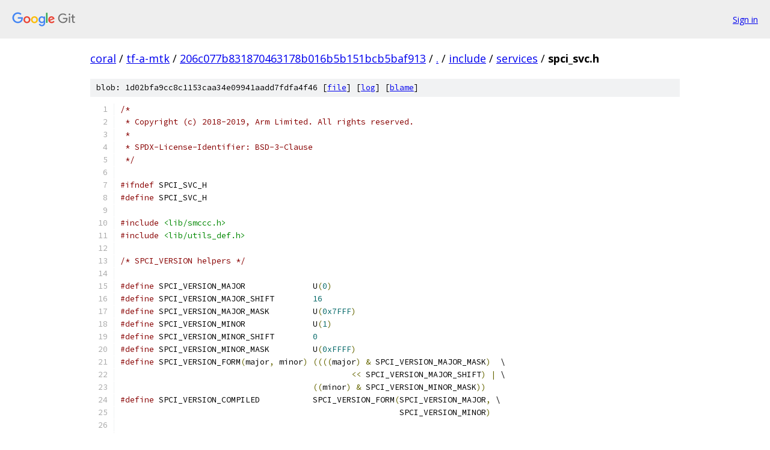

--- FILE ---
content_type: text/html; charset=utf-8
request_url: https://coral.googlesource.com/tf-a-mtk/+/206c077b831870463178b016b5b151bcb5baf913/include/services/spci_svc.h
body_size: 3278
content:
<!DOCTYPE html><html lang="en"><head><meta charset="utf-8"><meta name="viewport" content="width=device-width, initial-scale=1"><title>include/services/spci_svc.h - tf-a-mtk - Git at Google</title><link rel="stylesheet" type="text/css" href="/+static/base.css"><link rel="stylesheet" type="text/css" href="/+static/prettify/prettify.css"><!-- default customHeadTagPart --></head><body class="Site"><header class="Site-header"><div class="Header"><a class="Header-image" href="/"><img src="//www.gstatic.com/images/branding/lockups/2x/lockup_git_color_108x24dp.png" width="108" height="24" alt="Google Git"></a><div class="Header-menu"> <a class="Header-menuItem" href="https://accounts.google.com/AccountChooser?faa=1&amp;continue=https://coral.googlesource.com/login/tf-a-mtk/%2B/206c077b831870463178b016b5b151bcb5baf913/include/services/spci_svc.h">Sign in</a> </div></div></header><div class="Site-content"><div class="Container "><div class="Breadcrumbs"><a class="Breadcrumbs-crumb" href="/?format=HTML">coral</a> / <a class="Breadcrumbs-crumb" href="/tf-a-mtk/">tf-a-mtk</a> / <a class="Breadcrumbs-crumb" href="/tf-a-mtk/+/206c077b831870463178b016b5b151bcb5baf913">206c077b831870463178b016b5b151bcb5baf913</a> / <a class="Breadcrumbs-crumb" href="/tf-a-mtk/+/206c077b831870463178b016b5b151bcb5baf913/">.</a> / <a class="Breadcrumbs-crumb" href="/tf-a-mtk/+/206c077b831870463178b016b5b151bcb5baf913/include">include</a> / <a class="Breadcrumbs-crumb" href="/tf-a-mtk/+/206c077b831870463178b016b5b151bcb5baf913/include/services">services</a> / <span class="Breadcrumbs-crumb">spci_svc.h</span></div><div class="u-sha1 u-monospace BlobSha1">blob: 1d02bfa9cc8c1153caa34e09941aadd7fdfa4f46 [<a href="/tf-a-mtk/+/206c077b831870463178b016b5b151bcb5baf913/include/services/spci_svc.h">file</a>] [<a href="/tf-a-mtk/+log/206c077b831870463178b016b5b151bcb5baf913/include/services/spci_svc.h">log</a>] [<a href="/tf-a-mtk/+blame/206c077b831870463178b016b5b151bcb5baf913/include/services/spci_svc.h">blame</a>]</div><table class="FileContents"><tr class="u-pre u-monospace FileContents-line"><td class="u-lineNum u-noSelect FileContents-lineNum" data-line-number="1"></td><td class="FileContents-lineContents" id="1"><span class="com">/*</span></td></tr><tr class="u-pre u-monospace FileContents-line"><td class="u-lineNum u-noSelect FileContents-lineNum" data-line-number="2"></td><td class="FileContents-lineContents" id="2"><span class="com"> * Copyright (c) 2018-2019, Arm Limited. All rights reserved.</span></td></tr><tr class="u-pre u-monospace FileContents-line"><td class="u-lineNum u-noSelect FileContents-lineNum" data-line-number="3"></td><td class="FileContents-lineContents" id="3"><span class="com"> *</span></td></tr><tr class="u-pre u-monospace FileContents-line"><td class="u-lineNum u-noSelect FileContents-lineNum" data-line-number="4"></td><td class="FileContents-lineContents" id="4"><span class="com"> * SPDX-License-Identifier: BSD-3-Clause</span></td></tr><tr class="u-pre u-monospace FileContents-line"><td class="u-lineNum u-noSelect FileContents-lineNum" data-line-number="5"></td><td class="FileContents-lineContents" id="5"><span class="com"> */</span></td></tr><tr class="u-pre u-monospace FileContents-line"><td class="u-lineNum u-noSelect FileContents-lineNum" data-line-number="6"></td><td class="FileContents-lineContents" id="6"></td></tr><tr class="u-pre u-monospace FileContents-line"><td class="u-lineNum u-noSelect FileContents-lineNum" data-line-number="7"></td><td class="FileContents-lineContents" id="7"><span class="com">#ifndef</span><span class="pln"> SPCI_SVC_H</span></td></tr><tr class="u-pre u-monospace FileContents-line"><td class="u-lineNum u-noSelect FileContents-lineNum" data-line-number="8"></td><td class="FileContents-lineContents" id="8"><span class="com">#define</span><span class="pln"> SPCI_SVC_H</span></td></tr><tr class="u-pre u-monospace FileContents-line"><td class="u-lineNum u-noSelect FileContents-lineNum" data-line-number="9"></td><td class="FileContents-lineContents" id="9"></td></tr><tr class="u-pre u-monospace FileContents-line"><td class="u-lineNum u-noSelect FileContents-lineNum" data-line-number="10"></td><td class="FileContents-lineContents" id="10"><span class="com">#include</span><span class="pln"> </span><span class="str">&lt;lib/smccc.h&gt;</span></td></tr><tr class="u-pre u-monospace FileContents-line"><td class="u-lineNum u-noSelect FileContents-lineNum" data-line-number="11"></td><td class="FileContents-lineContents" id="11"><span class="com">#include</span><span class="pln"> </span><span class="str">&lt;lib/utils_def.h&gt;</span></td></tr><tr class="u-pre u-monospace FileContents-line"><td class="u-lineNum u-noSelect FileContents-lineNum" data-line-number="12"></td><td class="FileContents-lineContents" id="12"></td></tr><tr class="u-pre u-monospace FileContents-line"><td class="u-lineNum u-noSelect FileContents-lineNum" data-line-number="13"></td><td class="FileContents-lineContents" id="13"><span class="com">/* SPCI_VERSION helpers */</span></td></tr><tr class="u-pre u-monospace FileContents-line"><td class="u-lineNum u-noSelect FileContents-lineNum" data-line-number="14"></td><td class="FileContents-lineContents" id="14"></td></tr><tr class="u-pre u-monospace FileContents-line"><td class="u-lineNum u-noSelect FileContents-lineNum" data-line-number="15"></td><td class="FileContents-lineContents" id="15"><span class="com">#define</span><span class="pln"> SPCI_VERSION_MAJOR		U</span><span class="pun">(</span><span class="lit">0</span><span class="pun">)</span></td></tr><tr class="u-pre u-monospace FileContents-line"><td class="u-lineNum u-noSelect FileContents-lineNum" data-line-number="16"></td><td class="FileContents-lineContents" id="16"><span class="com">#define</span><span class="pln"> SPCI_VERSION_MAJOR_SHIFT	</span><span class="lit">16</span></td></tr><tr class="u-pre u-monospace FileContents-line"><td class="u-lineNum u-noSelect FileContents-lineNum" data-line-number="17"></td><td class="FileContents-lineContents" id="17"><span class="com">#define</span><span class="pln"> SPCI_VERSION_MAJOR_MASK		U</span><span class="pun">(</span><span class="lit">0x7FFF</span><span class="pun">)</span></td></tr><tr class="u-pre u-monospace FileContents-line"><td class="u-lineNum u-noSelect FileContents-lineNum" data-line-number="18"></td><td class="FileContents-lineContents" id="18"><span class="com">#define</span><span class="pln"> SPCI_VERSION_MINOR		U</span><span class="pun">(</span><span class="lit">1</span><span class="pun">)</span></td></tr><tr class="u-pre u-monospace FileContents-line"><td class="u-lineNum u-noSelect FileContents-lineNum" data-line-number="19"></td><td class="FileContents-lineContents" id="19"><span class="com">#define</span><span class="pln"> SPCI_VERSION_MINOR_SHIFT	</span><span class="lit">0</span></td></tr><tr class="u-pre u-monospace FileContents-line"><td class="u-lineNum u-noSelect FileContents-lineNum" data-line-number="20"></td><td class="FileContents-lineContents" id="20"><span class="com">#define</span><span class="pln"> SPCI_VERSION_MINOR_MASK		U</span><span class="pun">(</span><span class="lit">0xFFFF</span><span class="pun">)</span></td></tr><tr class="u-pre u-monospace FileContents-line"><td class="u-lineNum u-noSelect FileContents-lineNum" data-line-number="21"></td><td class="FileContents-lineContents" id="21"><span class="com">#define</span><span class="pln"> SPCI_VERSION_FORM</span><span class="pun">(</span><span class="pln">major</span><span class="pun">,</span><span class="pln"> minor</span><span class="pun">)</span><span class="pln">	</span><span class="pun">((((</span><span class="pln">major</span><span class="pun">)</span><span class="pln"> </span><span class="pun">&amp;</span><span class="pln"> SPCI_VERSION_MAJOR_MASK</span><span class="pun">)</span><span class="pln">  \</span></td></tr><tr class="u-pre u-monospace FileContents-line"><td class="u-lineNum u-noSelect FileContents-lineNum" data-line-number="22"></td><td class="FileContents-lineContents" id="22"><span class="pln">						</span><span class="pun">&lt;&lt;</span><span class="pln"> SPCI_VERSION_MAJOR_SHIFT</span><span class="pun">)</span><span class="pln"> </span><span class="pun">|</span><span class="pln"> \</span></td></tr><tr class="u-pre u-monospace FileContents-line"><td class="u-lineNum u-noSelect FileContents-lineNum" data-line-number="23"></td><td class="FileContents-lineContents" id="23"><span class="pln">					</span><span class="pun">((</span><span class="pln">minor</span><span class="pun">)</span><span class="pln"> </span><span class="pun">&amp;</span><span class="pln"> SPCI_VERSION_MINOR_MASK</span><span class="pun">))</span></td></tr><tr class="u-pre u-monospace FileContents-line"><td class="u-lineNum u-noSelect FileContents-lineNum" data-line-number="24"></td><td class="FileContents-lineContents" id="24"><span class="com">#define</span><span class="pln"> SPCI_VERSION_COMPILED		SPCI_VERSION_FORM</span><span class="pun">(</span><span class="pln">SPCI_VERSION_MAJOR</span><span class="pun">,</span><span class="pln"> \</span></td></tr><tr class="u-pre u-monospace FileContents-line"><td class="u-lineNum u-noSelect FileContents-lineNum" data-line-number="25"></td><td class="FileContents-lineContents" id="25"><span class="pln">							  SPCI_VERSION_MINOR</span><span class="pun">)</span></td></tr><tr class="u-pre u-monospace FileContents-line"><td class="u-lineNum u-noSelect FileContents-lineNum" data-line-number="26"></td><td class="FileContents-lineContents" id="26"></td></tr><tr class="u-pre u-monospace FileContents-line"><td class="u-lineNum u-noSelect FileContents-lineNum" data-line-number="27"></td><td class="FileContents-lineContents" id="27"><span class="com">/* Definitions to build the complete SMC ID */</span></td></tr><tr class="u-pre u-monospace FileContents-line"><td class="u-lineNum u-noSelect FileContents-lineNum" data-line-number="28"></td><td class="FileContents-lineContents" id="28"></td></tr><tr class="u-pre u-monospace FileContents-line"><td class="u-lineNum u-noSelect FileContents-lineNum" data-line-number="29"></td><td class="FileContents-lineContents" id="29"><span class="com">#define</span><span class="pln"> SPCI_FID_MISC_FLAG		</span><span class="pun">(</span><span class="pln">U</span><span class="pun">(</span><span class="lit">0</span><span class="pun">)</span><span class="pln"> </span><span class="pun">&lt;&lt;</span><span class="pln"> </span><span class="lit">27</span><span class="pun">)</span></td></tr><tr class="u-pre u-monospace FileContents-line"><td class="u-lineNum u-noSelect FileContents-lineNum" data-line-number="30"></td><td class="FileContents-lineContents" id="30"><span class="com">#define</span><span class="pln"> SPCI_FID_MISC_SHIFT		U</span><span class="pun">(</span><span class="lit">20</span><span class="pun">)</span></td></tr><tr class="u-pre u-monospace FileContents-line"><td class="u-lineNum u-noSelect FileContents-lineNum" data-line-number="31"></td><td class="FileContents-lineContents" id="31"><span class="com">#define</span><span class="pln"> SPCI_FID_MISC_MASK		U</span><span class="pun">(</span><span class="lit">0x7F</span><span class="pun">)</span></td></tr><tr class="u-pre u-monospace FileContents-line"><td class="u-lineNum u-noSelect FileContents-lineNum" data-line-number="32"></td><td class="FileContents-lineContents" id="32"></td></tr><tr class="u-pre u-monospace FileContents-line"><td class="u-lineNum u-noSelect FileContents-lineNum" data-line-number="33"></td><td class="FileContents-lineContents" id="33"><span class="com">#define</span><span class="pln"> SPCI_FID_TUN_FLAG		</span><span class="pun">(</span><span class="pln">U</span><span class="pun">(</span><span class="lit">1</span><span class="pun">)</span><span class="pln"> </span><span class="pun">&lt;&lt;</span><span class="pln"> </span><span class="lit">27</span><span class="pun">)</span></td></tr><tr class="u-pre u-monospace FileContents-line"><td class="u-lineNum u-noSelect FileContents-lineNum" data-line-number="34"></td><td class="FileContents-lineContents" id="34"><span class="com">#define</span><span class="pln"> SPCI_FID_TUN_SHIFT		U</span><span class="pun">(</span><span class="lit">24</span><span class="pun">)</span></td></tr><tr class="u-pre u-monospace FileContents-line"><td class="u-lineNum u-noSelect FileContents-lineNum" data-line-number="35"></td><td class="FileContents-lineContents" id="35"><span class="com">#define</span><span class="pln"> SPCI_FID_TUN_MASK		U</span><span class="pun">(</span><span class="lit">0x7</span><span class="pun">)</span></td></tr><tr class="u-pre u-monospace FileContents-line"><td class="u-lineNum u-noSelect FileContents-lineNum" data-line-number="36"></td><td class="FileContents-lineContents" id="36"></td></tr><tr class="u-pre u-monospace FileContents-line"><td class="u-lineNum u-noSelect FileContents-lineNum" data-line-number="37"></td><td class="FileContents-lineContents" id="37"><span class="com">#define</span><span class="pln"> OEN_SPCI_START			U</span><span class="pun">(</span><span class="lit">0x30</span><span class="pun">)</span></td></tr><tr class="u-pre u-monospace FileContents-line"><td class="u-lineNum u-noSelect FileContents-lineNum" data-line-number="38"></td><td class="FileContents-lineContents" id="38"><span class="com">#define</span><span class="pln"> OEN_SPCI_END			U</span><span class="pun">(</span><span class="lit">0x3F</span><span class="pun">)</span></td></tr><tr class="u-pre u-monospace FileContents-line"><td class="u-lineNum u-noSelect FileContents-lineNum" data-line-number="39"></td><td class="FileContents-lineContents" id="39"></td></tr><tr class="u-pre u-monospace FileContents-line"><td class="u-lineNum u-noSelect FileContents-lineNum" data-line-number="40"></td><td class="FileContents-lineContents" id="40"><span class="com">#define</span><span class="pln"> SPCI_SMC</span><span class="pun">(</span><span class="pln">spci_fid</span><span class="pun">)</span><span class="pln">	</span><span class="pun">((</span><span class="pln">OEN_SPCI_START </span><span class="pun">&lt;&lt;</span><span class="pln"> FUNCID_OEN_SHIFT</span><span class="pun">)</span><span class="pln"> </span><span class="pun">|</span><span class="pln"> \</span></td></tr><tr class="u-pre u-monospace FileContents-line"><td class="u-lineNum u-noSelect FileContents-lineNum" data-line-number="41"></td><td class="FileContents-lineContents" id="41"><span class="pln">				 </span><span class="pun">(</span><span class="pln">U</span><span class="pun">(</span><span class="lit">1</span><span class="pun">)</span><span class="pln"> </span><span class="pun">&lt;&lt;</span><span class="pln"> </span><span class="lit">31</span><span class="pun">)</span><span class="pln"> </span><span class="pun">|</span><span class="pln"> </span><span class="pun">(</span><span class="pln">spci_fid</span><span class="pun">))</span></td></tr><tr class="u-pre u-monospace FileContents-line"><td class="u-lineNum u-noSelect FileContents-lineNum" data-line-number="42"></td><td class="FileContents-lineContents" id="42"><span class="com">#define</span><span class="pln"> SPCI_MISC_32</span><span class="pun">(</span><span class="pln">misc_fid</span><span class="pun">)</span><span class="pln">	</span><span class="pun">((</span><span class="pln">SMC_32 </span><span class="pun">&lt;&lt;</span><span class="pln"> FUNCID_CC_SHIFT</span><span class="pun">)</span><span class="pln"> </span><span class="pun">|</span><span class="pln">	\</span></td></tr><tr class="u-pre u-monospace FileContents-line"><td class="u-lineNum u-noSelect FileContents-lineNum" data-line-number="43"></td><td class="FileContents-lineContents" id="43"><span class="pln">				 SPCI_FID_MISC_FLAG </span><span class="pun">|</span><span class="pln">		\</span></td></tr><tr class="u-pre u-monospace FileContents-line"><td class="u-lineNum u-noSelect FileContents-lineNum" data-line-number="44"></td><td class="FileContents-lineContents" id="44"><span class="pln">				 SPCI_SMC</span><span class="pun">((</span><span class="pln">misc_fid</span><span class="pun">)</span><span class="pln"> </span><span class="pun">&lt;&lt;</span><span class="pln"> SPCI_FID_MISC_SHIFT</span><span class="pun">))</span></td></tr><tr class="u-pre u-monospace FileContents-line"><td class="u-lineNum u-noSelect FileContents-lineNum" data-line-number="45"></td><td class="FileContents-lineContents" id="45"><span class="com">#define</span><span class="pln"> SPCI_MISC_64</span><span class="pun">(</span><span class="pln">misc_fid</span><span class="pun">)</span><span class="pln">	</span><span class="pun">((</span><span class="pln">SMC_64 </span><span class="pun">&lt;&lt;</span><span class="pln"> FUNCID_CC_SHIFT</span><span class="pun">)</span><span class="pln"> </span><span class="pun">|</span><span class="pln">	\</span></td></tr><tr class="u-pre u-monospace FileContents-line"><td class="u-lineNum u-noSelect FileContents-lineNum" data-line-number="46"></td><td class="FileContents-lineContents" id="46"><span class="pln">				 SPCI_FID_MISC_FLAG </span><span class="pun">|</span><span class="pln">		\</span></td></tr><tr class="u-pre u-monospace FileContents-line"><td class="u-lineNum u-noSelect FileContents-lineNum" data-line-number="47"></td><td class="FileContents-lineContents" id="47"><span class="pln">				 SPCI_SMC</span><span class="pun">((</span><span class="pln">misc_fid</span><span class="pun">)</span><span class="pln"> </span><span class="pun">&lt;&lt;</span><span class="pln"> SPCI_FID_MISC_SHIFT</span><span class="pun">))</span></td></tr><tr class="u-pre u-monospace FileContents-line"><td class="u-lineNum u-noSelect FileContents-lineNum" data-line-number="48"></td><td class="FileContents-lineContents" id="48"><span class="com">#define</span><span class="pln"> SPCI_TUN_32</span><span class="pun">(</span><span class="pln">tun_fid</span><span class="pun">)</span><span class="pln">	</span><span class="pun">((</span><span class="pln">SMC_32 </span><span class="pun">&lt;&lt;</span><span class="pln"> FUNCID_CC_SHIFT</span><span class="pun">)</span><span class="pln"> </span><span class="pun">|</span><span class="pln">	\</span></td></tr><tr class="u-pre u-monospace FileContents-line"><td class="u-lineNum u-noSelect FileContents-lineNum" data-line-number="49"></td><td class="FileContents-lineContents" id="49"><span class="pln">				 SPCI_FID_TUN_FLAG </span><span class="pun">|</span><span class="pln">		\</span></td></tr><tr class="u-pre u-monospace FileContents-line"><td class="u-lineNum u-noSelect FileContents-lineNum" data-line-number="50"></td><td class="FileContents-lineContents" id="50"><span class="pln">				 SPCI_SMC</span><span class="pun">((</span><span class="pln">tun_fid</span><span class="pun">)</span><span class="pln"> </span><span class="pun">&lt;&lt;</span><span class="pln"> SPCI_FID_TUN_SHIFT</span><span class="pun">))</span></td></tr><tr class="u-pre u-monospace FileContents-line"><td class="u-lineNum u-noSelect FileContents-lineNum" data-line-number="51"></td><td class="FileContents-lineContents" id="51"><span class="com">#define</span><span class="pln"> SPCI_TUN_64</span><span class="pun">(</span><span class="pln">tun_fid</span><span class="pun">)</span><span class="pln">	</span><span class="pun">((</span><span class="pln">SMC_64 </span><span class="pun">&lt;&lt;</span><span class="pln"> FUNCID_CC_SHIFT</span><span class="pun">)</span><span class="pln"> </span><span class="pun">|</span><span class="pln">	\</span></td></tr><tr class="u-pre u-monospace FileContents-line"><td class="u-lineNum u-noSelect FileContents-lineNum" data-line-number="52"></td><td class="FileContents-lineContents" id="52"><span class="pln">				 SPCI_FID_TUN_FLAG </span><span class="pun">|</span><span class="pln">		\</span></td></tr><tr class="u-pre u-monospace FileContents-line"><td class="u-lineNum u-noSelect FileContents-lineNum" data-line-number="53"></td><td class="FileContents-lineContents" id="53"><span class="pln">				 SPCI_SMC</span><span class="pun">((</span><span class="pln">tun_fid</span><span class="pun">)</span><span class="pln"> </span><span class="pun">&lt;&lt;</span><span class="pln"> SPCI_FID_TUN_SHIFT</span><span class="pun">))</span></td></tr><tr class="u-pre u-monospace FileContents-line"><td class="u-lineNum u-noSelect FileContents-lineNum" data-line-number="54"></td><td class="FileContents-lineContents" id="54"></td></tr><tr class="u-pre u-monospace FileContents-line"><td class="u-lineNum u-noSelect FileContents-lineNum" data-line-number="55"></td><td class="FileContents-lineContents" id="55"><span class="com">/* SPCI miscellaneous functions */</span></td></tr><tr class="u-pre u-monospace FileContents-line"><td class="u-lineNum u-noSelect FileContents-lineNum" data-line-number="56"></td><td class="FileContents-lineContents" id="56"></td></tr><tr class="u-pre u-monospace FileContents-line"><td class="u-lineNum u-noSelect FileContents-lineNum" data-line-number="57"></td><td class="FileContents-lineContents" id="57"><span class="com">#define</span><span class="pln"> SPCI_FID_VERSION			U</span><span class="pun">(</span><span class="lit">0x0</span><span class="pun">)</span></td></tr><tr class="u-pre u-monospace FileContents-line"><td class="u-lineNum u-noSelect FileContents-lineNum" data-line-number="58"></td><td class="FileContents-lineContents" id="58"><span class="com">#define</span><span class="pln"> SPCI_FID_SERVICE_HANDLE_OPEN		U</span><span class="pun">(</span><span class="lit">0x2</span><span class="pun">)</span></td></tr><tr class="u-pre u-monospace FileContents-line"><td class="u-lineNum u-noSelect FileContents-lineNum" data-line-number="59"></td><td class="FileContents-lineContents" id="59"><span class="com">#define</span><span class="pln"> SPCI_FID_SERVICE_HANDLE_CLOSE		U</span><span class="pun">(</span><span class="lit">0x3</span><span class="pun">)</span></td></tr><tr class="u-pre u-monospace FileContents-line"><td class="u-lineNum u-noSelect FileContents-lineNum" data-line-number="60"></td><td class="FileContents-lineContents" id="60"><span class="com">#define</span><span class="pln"> SPCI_FID_SERVICE_MEM_REGISTER		U</span><span class="pun">(</span><span class="lit">0x4</span><span class="pun">)</span></td></tr><tr class="u-pre u-monospace FileContents-line"><td class="u-lineNum u-noSelect FileContents-lineNum" data-line-number="61"></td><td class="FileContents-lineContents" id="61"><span class="com">#define</span><span class="pln"> SPCI_FID_SERVICE_MEM_UNREGISTER		U</span><span class="pun">(</span><span class="lit">0x5</span><span class="pun">)</span></td></tr><tr class="u-pre u-monospace FileContents-line"><td class="u-lineNum u-noSelect FileContents-lineNum" data-line-number="62"></td><td class="FileContents-lineContents" id="62"><span class="com">#define</span><span class="pln"> SPCI_FID_SERVICE_MEM_PUBLISH		U</span><span class="pun">(</span><span class="lit">0x6</span><span class="pun">)</span></td></tr><tr class="u-pre u-monospace FileContents-line"><td class="u-lineNum u-noSelect FileContents-lineNum" data-line-number="63"></td><td class="FileContents-lineContents" id="63"><span class="com">#define</span><span class="pln"> SPCI_FID_SERVICE_REQUEST_BLOCKING	U</span><span class="pun">(</span><span class="lit">0x7</span><span class="pun">)</span></td></tr><tr class="u-pre u-monospace FileContents-line"><td class="u-lineNum u-noSelect FileContents-lineNum" data-line-number="64"></td><td class="FileContents-lineContents" id="64"><span class="com">#define</span><span class="pln"> SPCI_FID_SERVICE_REQUEST_START		U</span><span class="pun">(</span><span class="lit">0x8</span><span class="pun">)</span></td></tr><tr class="u-pre u-monospace FileContents-line"><td class="u-lineNum u-noSelect FileContents-lineNum" data-line-number="65"></td><td class="FileContents-lineContents" id="65"><span class="com">#define</span><span class="pln"> SPCI_FID_SERVICE_GET_RESPONSE		U</span><span class="pun">(</span><span class="lit">0x9</span><span class="pun">)</span></td></tr><tr class="u-pre u-monospace FileContents-line"><td class="u-lineNum u-noSelect FileContents-lineNum" data-line-number="66"></td><td class="FileContents-lineContents" id="66"><span class="com">#define</span><span class="pln"> SPCI_FID_SERVICE_RESET_CLIENT_STATE	U</span><span class="pun">(</span><span class="lit">0xA</span><span class="pun">)</span></td></tr><tr class="u-pre u-monospace FileContents-line"><td class="u-lineNum u-noSelect FileContents-lineNum" data-line-number="67"></td><td class="FileContents-lineContents" id="67"></td></tr><tr class="u-pre u-monospace FileContents-line"><td class="u-lineNum u-noSelect FileContents-lineNum" data-line-number="68"></td><td class="FileContents-lineContents" id="68"><span class="com">/* SPCI tunneling functions */</span></td></tr><tr class="u-pre u-monospace FileContents-line"><td class="u-lineNum u-noSelect FileContents-lineNum" data-line-number="69"></td><td class="FileContents-lineContents" id="69"></td></tr><tr class="u-pre u-monospace FileContents-line"><td class="u-lineNum u-noSelect FileContents-lineNum" data-line-number="70"></td><td class="FileContents-lineContents" id="70"><span class="com">#define</span><span class="pln"> SPCI_FID_SERVICE_TUN_REQUEST_START	U</span><span class="pun">(</span><span class="lit">0x0</span><span class="pun">)</span></td></tr><tr class="u-pre u-monospace FileContents-line"><td class="u-lineNum u-noSelect FileContents-lineNum" data-line-number="71"></td><td class="FileContents-lineContents" id="71"><span class="com">#define</span><span class="pln"> SPCI_FID_SERVICE_REQUEST_RESUME		U</span><span class="pun">(</span><span class="lit">0x1</span><span class="pun">)</span></td></tr><tr class="u-pre u-monospace FileContents-line"><td class="u-lineNum u-noSelect FileContents-lineNum" data-line-number="72"></td><td class="FileContents-lineContents" id="72"><span class="com">#define</span><span class="pln"> SPCI_FID_SERVICE_TUN_REQUEST_BLOCKING	U</span><span class="pun">(</span><span class="lit">0x2</span><span class="pun">)</span></td></tr><tr class="u-pre u-monospace FileContents-line"><td class="u-lineNum u-noSelect FileContents-lineNum" data-line-number="73"></td><td class="FileContents-lineContents" id="73"></td></tr><tr class="u-pre u-monospace FileContents-line"><td class="u-lineNum u-noSelect FileContents-lineNum" data-line-number="74"></td><td class="FileContents-lineContents" id="74"><span class="com">/* Complete SMC IDs and associated values */</span></td></tr><tr class="u-pre u-monospace FileContents-line"><td class="u-lineNum u-noSelect FileContents-lineNum" data-line-number="75"></td><td class="FileContents-lineContents" id="75"></td></tr><tr class="u-pre u-monospace FileContents-line"><td class="u-lineNum u-noSelect FileContents-lineNum" data-line-number="76"></td><td class="FileContents-lineContents" id="76"><span class="com">#define</span><span class="pln"> SPCI_VERSION				SPCI_MISC_32</span><span class="pun">(</span><span class="pln">SPCI_FID_VERSION</span><span class="pun">)</span></td></tr><tr class="u-pre u-monospace FileContents-line"><td class="u-lineNum u-noSelect FileContents-lineNum" data-line-number="77"></td><td class="FileContents-lineContents" id="77"></td></tr><tr class="u-pre u-monospace FileContents-line"><td class="u-lineNum u-noSelect FileContents-lineNum" data-line-number="78"></td><td class="FileContents-lineContents" id="78"><span class="com">#define</span><span class="pln"> SPCI_SERVICE_HANDLE_OPEN		SPCI_MISC_32</span><span class="pun">(</span><span class="pln">SPCI_FID_SERVICE_HANDLE_OPEN</span><span class="pun">)</span></td></tr><tr class="u-pre u-monospace FileContents-line"><td class="u-lineNum u-noSelect FileContents-lineNum" data-line-number="79"></td><td class="FileContents-lineContents" id="79"><span class="com">#define</span><span class="pln"> SPCI_SERVICE_HANDLE_OPEN_NOTIFY_BIT	U</span><span class="pun">(</span><span class="lit">1</span><span class="pun">)</span></td></tr><tr class="u-pre u-monospace FileContents-line"><td class="u-lineNum u-noSelect FileContents-lineNum" data-line-number="80"></td><td class="FileContents-lineContents" id="80"></td></tr><tr class="u-pre u-monospace FileContents-line"><td class="u-lineNum u-noSelect FileContents-lineNum" data-line-number="81"></td><td class="FileContents-lineContents" id="81"><span class="com">#define</span><span class="pln"> SPCI_SERVICE_HANDLE_CLOSE		SPCI_MISC_32</span><span class="pun">(</span><span class="pln">SPCI_FID_SERVICE_HANDLE_CLOSE</span><span class="pun">)</span></td></tr><tr class="u-pre u-monospace FileContents-line"><td class="u-lineNum u-noSelect FileContents-lineNum" data-line-number="82"></td><td class="FileContents-lineContents" id="82"></td></tr><tr class="u-pre u-monospace FileContents-line"><td class="u-lineNum u-noSelect FileContents-lineNum" data-line-number="83"></td><td class="FileContents-lineContents" id="83"><span class="com">#define</span><span class="pln"> SPCI_SERVICE_MEM_REGISTER_AARCH32	SPCI_MISC_32</span><span class="pun">(</span><span class="pln">SPCI_FID_SERVICE_MEM_REGISTER</span><span class="pun">)</span></td></tr><tr class="u-pre u-monospace FileContents-line"><td class="u-lineNum u-noSelect FileContents-lineNum" data-line-number="84"></td><td class="FileContents-lineContents" id="84"><span class="com">#define</span><span class="pln"> SPCI_SERVICE_MEM_REGISTER_AARCH64	SPCI_MISC_64</span><span class="pun">(</span><span class="pln">SPCI_FID_SERVICE_MEM_REGISTER</span><span class="pun">)</span></td></tr><tr class="u-pre u-monospace FileContents-line"><td class="u-lineNum u-noSelect FileContents-lineNum" data-line-number="85"></td><td class="FileContents-lineContents" id="85"></td></tr><tr class="u-pre u-monospace FileContents-line"><td class="u-lineNum u-noSelect FileContents-lineNum" data-line-number="86"></td><td class="FileContents-lineContents" id="86"><span class="com">#define</span><span class="pln"> SPCI_SERVICE_MEM_UNREGISTER_AARCH32	SPCI_MISC_32</span><span class="pun">(</span><span class="pln">SPCI_FID_SERVICE_MEM_UNREGISTER</span><span class="pun">)</span></td></tr><tr class="u-pre u-monospace FileContents-line"><td class="u-lineNum u-noSelect FileContents-lineNum" data-line-number="87"></td><td class="FileContents-lineContents" id="87"><span class="com">#define</span><span class="pln"> SPCI_SERVICE_MEM_UNREGISTER_AARCH64	SPCI_MISC_64</span><span class="pun">(</span><span class="pln">SPCI_FID_SERVICE_MEM_UNREGISTER</span><span class="pun">)</span></td></tr><tr class="u-pre u-monospace FileContents-line"><td class="u-lineNum u-noSelect FileContents-lineNum" data-line-number="88"></td><td class="FileContents-lineContents" id="88"></td></tr><tr class="u-pre u-monospace FileContents-line"><td class="u-lineNum u-noSelect FileContents-lineNum" data-line-number="89"></td><td class="FileContents-lineContents" id="89"><span class="com">#define</span><span class="pln"> SPCI_SERVICE_MEM_PUBLISH_AARCH32	SPCI_MISC_32</span><span class="pun">(</span><span class="pln">SPCI_FID_SERVICE_MEM_PUBLISH</span><span class="pun">)</span></td></tr><tr class="u-pre u-monospace FileContents-line"><td class="u-lineNum u-noSelect FileContents-lineNum" data-line-number="90"></td><td class="FileContents-lineContents" id="90"><span class="com">#define</span><span class="pln"> SPCI_SERVICE_MEM_PUBLISH_AARCH64	SPCI_MISC_64</span><span class="pun">(</span><span class="pln">SPCI_FID_SERVICE_MEM_PUBLISH</span><span class="pun">)</span></td></tr><tr class="u-pre u-monospace FileContents-line"><td class="u-lineNum u-noSelect FileContents-lineNum" data-line-number="91"></td><td class="FileContents-lineContents" id="91"></td></tr><tr class="u-pre u-monospace FileContents-line"><td class="u-lineNum u-noSelect FileContents-lineNum" data-line-number="92"></td><td class="FileContents-lineContents" id="92"><span class="com">#define</span><span class="pln"> SPCI_SERVICE_REQUEST_BLOCKING_AARCH32	SPCI_MISC_32</span><span class="pun">(</span><span class="pln">SPCI_FID_SERVICE_REQUEST_BLOCKING</span><span class="pun">)</span></td></tr><tr class="u-pre u-monospace FileContents-line"><td class="u-lineNum u-noSelect FileContents-lineNum" data-line-number="93"></td><td class="FileContents-lineContents" id="93"><span class="com">#define</span><span class="pln"> SPCI_SERVICE_REQUEST_BLOCKING_AARCH64	SPCI_MISC_64</span><span class="pun">(</span><span class="pln">SPCI_FID_SERVICE_REQUEST_BLOCKING</span><span class="pun">)</span></td></tr><tr class="u-pre u-monospace FileContents-line"><td class="u-lineNum u-noSelect FileContents-lineNum" data-line-number="94"></td><td class="FileContents-lineContents" id="94"></td></tr><tr class="u-pre u-monospace FileContents-line"><td class="u-lineNum u-noSelect FileContents-lineNum" data-line-number="95"></td><td class="FileContents-lineContents" id="95"><span class="com">#define</span><span class="pln"> SPCI_SERVICE_REQUEST_START_AARCH32	SPCI_MISC_32</span><span class="pun">(</span><span class="pln">SPCI_FID_SERVICE_REQUEST_START</span><span class="pun">)</span></td></tr><tr class="u-pre u-monospace FileContents-line"><td class="u-lineNum u-noSelect FileContents-lineNum" data-line-number="96"></td><td class="FileContents-lineContents" id="96"><span class="com">#define</span><span class="pln"> SPCI_SERVICE_REQUEST_START_AARCH64	SPCI_MISC_64</span><span class="pun">(</span><span class="pln">SPCI_FID_SERVICE_REQUEST_START</span><span class="pun">)</span></td></tr><tr class="u-pre u-monospace FileContents-line"><td class="u-lineNum u-noSelect FileContents-lineNum" data-line-number="97"></td><td class="FileContents-lineContents" id="97"></td></tr><tr class="u-pre u-monospace FileContents-line"><td class="u-lineNum u-noSelect FileContents-lineNum" data-line-number="98"></td><td class="FileContents-lineContents" id="98"><span class="com">#define</span><span class="pln"> SPCI_SERVICE_GET_RESPONSE_AARCH32	SPCI_MISC_32</span><span class="pun">(</span><span class="pln">SPCI_FID_SERVICE_GET_RESPONSE</span><span class="pun">)</span></td></tr><tr class="u-pre u-monospace FileContents-line"><td class="u-lineNum u-noSelect FileContents-lineNum" data-line-number="99"></td><td class="FileContents-lineContents" id="99"><span class="com">#define</span><span class="pln"> SPCI_SERVICE_GET_RESPONSE_AARCH64	SPCI_MISC_64</span><span class="pun">(</span><span class="pln">SPCI_FID_SERVICE_GET_RESPONSE</span><span class="pun">)</span></td></tr><tr class="u-pre u-monospace FileContents-line"><td class="u-lineNum u-noSelect FileContents-lineNum" data-line-number="100"></td><td class="FileContents-lineContents" id="100"></td></tr><tr class="u-pre u-monospace FileContents-line"><td class="u-lineNum u-noSelect FileContents-lineNum" data-line-number="101"></td><td class="FileContents-lineContents" id="101"><span class="com">#define</span><span class="pln"> SPCI_SERVICE_RESET_CLIENT_STATE_AARCH32	SPCI_MISC_32</span><span class="pun">(</span><span class="pln">SPCI_FID_SERVICE_RESET_CLIENT_STATE</span><span class="pun">)</span></td></tr><tr class="u-pre u-monospace FileContents-line"><td class="u-lineNum u-noSelect FileContents-lineNum" data-line-number="102"></td><td class="FileContents-lineContents" id="102"><span class="com">#define</span><span class="pln"> SPCI_SERVICE_RESET_CLIENT_STATE_AARCH64	SPCI_MISC_64</span><span class="pun">(</span><span class="pln">SPCI_FID_SERVICE_RESET_CLIENT_STATE</span><span class="pun">)</span></td></tr><tr class="u-pre u-monospace FileContents-line"><td class="u-lineNum u-noSelect FileContents-lineNum" data-line-number="103"></td><td class="FileContents-lineContents" id="103"></td></tr><tr class="u-pre u-monospace FileContents-line"><td class="u-lineNum u-noSelect FileContents-lineNum" data-line-number="104"></td><td class="FileContents-lineContents" id="104"><span class="com">#define</span><span class="pln"> SPCI_SERVICE_TUN_REQUEST_START_AARCH32	SPCI_TUN_32</span><span class="pun">(</span><span class="pln">SPCI_FID_SERVICE_TUN_REQUEST_START</span><span class="pun">)</span></td></tr><tr class="u-pre u-monospace FileContents-line"><td class="u-lineNum u-noSelect FileContents-lineNum" data-line-number="105"></td><td class="FileContents-lineContents" id="105"><span class="com">#define</span><span class="pln"> SPCI_SERVICE_TUN_REQUEST_START_AARCH64	SPCI_TUN_64</span><span class="pun">(</span><span class="pln">SPCI_FID_SERVICE_TUN_REQUEST_START</span><span class="pun">)</span></td></tr><tr class="u-pre u-monospace FileContents-line"><td class="u-lineNum u-noSelect FileContents-lineNum" data-line-number="106"></td><td class="FileContents-lineContents" id="106"></td></tr><tr class="u-pre u-monospace FileContents-line"><td class="u-lineNum u-noSelect FileContents-lineNum" data-line-number="107"></td><td class="FileContents-lineContents" id="107"><span class="com">#define</span><span class="pln"> SPCI_SERVICE_REQUEST_RESUME_AARCH32	SPCI_TUN_32</span><span class="pun">(</span><span class="pln">SPCI_FID_SERVICE_REQUEST_RESUME</span><span class="pun">)</span></td></tr><tr class="u-pre u-monospace FileContents-line"><td class="u-lineNum u-noSelect FileContents-lineNum" data-line-number="108"></td><td class="FileContents-lineContents" id="108"><span class="com">#define</span><span class="pln"> SPCI_SERVICE_REQUEST_RESUME_AARCH64	SPCI_TUN_64</span><span class="pun">(</span><span class="pln">SPCI_FID_SERVICE_REQUEST_RESUME</span><span class="pun">)</span></td></tr><tr class="u-pre u-monospace FileContents-line"><td class="u-lineNum u-noSelect FileContents-lineNum" data-line-number="109"></td><td class="FileContents-lineContents" id="109"></td></tr><tr class="u-pre u-monospace FileContents-line"><td class="u-lineNum u-noSelect FileContents-lineNum" data-line-number="110"></td><td class="FileContents-lineContents" id="110"><span class="com">#define</span><span class="pln"> SPCI_SERVICE_TUN_REQUEST_BLOCKING_AARCH32 SPCI_TUN_32</span><span class="pun">(</span><span class="pln">SPCI_FID_SERVICE_TUN_REQUEST_BLOCKING</span><span class="pun">)</span></td></tr><tr class="u-pre u-monospace FileContents-line"><td class="u-lineNum u-noSelect FileContents-lineNum" data-line-number="111"></td><td class="FileContents-lineContents" id="111"><span class="com">#define</span><span class="pln"> SPCI_SERVICE_TUN_REQUEST_BLOCKING_AARCH64 SPCI_TUN_64</span><span class="pun">(</span><span class="pln">SPCI_FID_SERVICE_TUN_REQUEST_BLOCKING</span><span class="pun">)</span></td></tr><tr class="u-pre u-monospace FileContents-line"><td class="u-lineNum u-noSelect FileContents-lineNum" data-line-number="112"></td><td class="FileContents-lineContents" id="112"></td></tr><tr class="u-pre u-monospace FileContents-line"><td class="u-lineNum u-noSelect FileContents-lineNum" data-line-number="113"></td><td class="FileContents-lineContents" id="113"><span class="com">/* SPCI error codes. */</span></td></tr><tr class="u-pre u-monospace FileContents-line"><td class="u-lineNum u-noSelect FileContents-lineNum" data-line-number="114"></td><td class="FileContents-lineContents" id="114"></td></tr><tr class="u-pre u-monospace FileContents-line"><td class="u-lineNum u-noSelect FileContents-lineNum" data-line-number="115"></td><td class="FileContents-lineContents" id="115"><span class="com">#define</span><span class="pln"> SPCI_SUCCESS		 </span><span class="lit">0</span></td></tr><tr class="u-pre u-monospace FileContents-line"><td class="u-lineNum u-noSelect FileContents-lineNum" data-line-number="116"></td><td class="FileContents-lineContents" id="116"><span class="com">#define</span><span class="pln"> SPCI_NOT_SUPPORTED	</span><span class="pun">-</span><span class="lit">1</span></td></tr><tr class="u-pre u-monospace FileContents-line"><td class="u-lineNum u-noSelect FileContents-lineNum" data-line-number="117"></td><td class="FileContents-lineContents" id="117"><span class="com">#define</span><span class="pln"> SPCI_INVALID_PARAMETER	</span><span class="pun">-</span><span class="lit">2</span></td></tr><tr class="u-pre u-monospace FileContents-line"><td class="u-lineNum u-noSelect FileContents-lineNum" data-line-number="118"></td><td class="FileContents-lineContents" id="118"><span class="com">#define</span><span class="pln"> SPCI_NO_MEMORY		</span><span class="pun">-</span><span class="lit">3</span></td></tr><tr class="u-pre u-monospace FileContents-line"><td class="u-lineNum u-noSelect FileContents-lineNum" data-line-number="119"></td><td class="FileContents-lineContents" id="119"><span class="com">#define</span><span class="pln"> SPCI_BUSY		</span><span class="pun">-</span><span class="lit">4</span></td></tr><tr class="u-pre u-monospace FileContents-line"><td class="u-lineNum u-noSelect FileContents-lineNum" data-line-number="120"></td><td class="FileContents-lineContents" id="120"><span class="com">#define</span><span class="pln"> SPCI_QUEUED		</span><span class="pun">-</span><span class="lit">5</span></td></tr><tr class="u-pre u-monospace FileContents-line"><td class="u-lineNum u-noSelect FileContents-lineNum" data-line-number="121"></td><td class="FileContents-lineContents" id="121"><span class="com">#define</span><span class="pln"> SPCI_DENIED		</span><span class="pun">-</span><span class="lit">6</span></td></tr><tr class="u-pre u-monospace FileContents-line"><td class="u-lineNum u-noSelect FileContents-lineNum" data-line-number="122"></td><td class="FileContents-lineContents" id="122"><span class="com">#define</span><span class="pln"> SPCI_NOT_PRESENT	</span><span class="pun">-</span><span class="lit">7</span></td></tr><tr class="u-pre u-monospace FileContents-line"><td class="u-lineNum u-noSelect FileContents-lineNum" data-line-number="123"></td><td class="FileContents-lineContents" id="123"></td></tr><tr class="u-pre u-monospace FileContents-line"><td class="u-lineNum u-noSelect FileContents-lineNum" data-line-number="124"></td><td class="FileContents-lineContents" id="124"><span class="com">#endif</span><span class="pln"> </span><span class="com">/* SPCI_SVC_H */</span></td></tr></table><script nonce="zUFlI3PkAWcbP93Rbk52rw">for (let lineNumEl of document.querySelectorAll('td.u-lineNum')) {lineNumEl.onclick = () => {window.location.hash = `#${lineNumEl.getAttribute('data-line-number')}`;};}</script></div> <!-- Container --></div> <!-- Site-content --><footer class="Site-footer"><div class="Footer"><span class="Footer-poweredBy">Powered by <a href="https://gerrit.googlesource.com/gitiles/">Gitiles</a>| <a href="https://policies.google.com/privacy">Privacy</a>| <a href="https://policies.google.com/terms">Terms</a></span><span class="Footer-formats"><a class="u-monospace Footer-formatsItem" href="?format=TEXT">txt</a> <a class="u-monospace Footer-formatsItem" href="?format=JSON">json</a></span></div></footer></body></html>